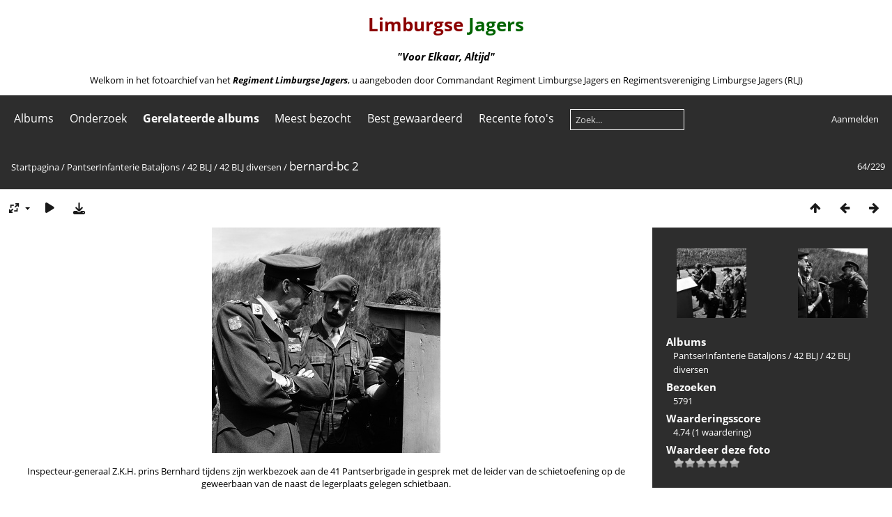

--- FILE ---
content_type: text/html; charset=utf-8
request_url: https://fotoarchief.limburgsejagers.nl/picture.php?/2598/category/126
body_size: 6422
content:
<!DOCTYPE html>
<html lang=nl dir=ltr>
<head>
<title>bernard-bc 2</title>
<link rel="shortcut icon" type="image/x-icon" href="themes/default/icon/favicon.ico">
<link rel="stylesheet" type="text/css" href="themes/modus/css/open-sans/open-sans.css"> <link rel="stylesheet" type="text/css" href="_data/combined/1g5mmp.css">   <link rel=canonical href="picture.php?/2598">
<meta name=viewport content="width=device-width,initial-scale=1">
<script>if(document.documentElement.offsetWidth>1270)document.documentElement.className='wide'</script>

<meta name="generator" content="Piwigo (aka PWG), see piwigo.org">

<meta name="description" content="Inspecteur-generaal Z.K.H. prins Bernhard  tijdens zijn werkbezoek aan de  41 Pantserbrigade in gesprek met de leider van de schietoefening op de geweerbaan van de naast de legerplaats gelegen schietbaan.

Collectie Nederlands Instituut voor Militaire Historie - bernard-bc 2.jpg">


</head>

<body id=thePicturePage class="section-categories category-126 image-2598  modus-withPageBanner" data-infos='{"section":"categories","category_id":"126","image_id":"2598"}'>
<div id="theHeader"><center><font color="darkred"><h1>Limburgse</font><font color="darkgreen"> Jagers</h1></font><h3><i> "Voor Elkaar, Altijd"</i></h3></center>
<p><center>Welkom in het fotoarchief van het <a href="https://www.limburgsejagers.nl" target="_blank"><b><i>Regiment Limburgse Jagers</b></i></a>, u aangeboden door Commandant Regiment Limburgse Jagers en Regimentsvereniging Limburgse Jagers (RLJ)</center></p></div>


<aside id=menubar>
		<dl id=mbCategories>
<dt>
	<a href="/?filter=start-recent-7" class="pwg-state-default pwg-button menubarFilter" title="Toon alleen recent geplaatste foto's" rel="nofollow"><span class="pwg-icon pwg-icon-filter"> </span></a>
	<a href="index.php?/categories">Albums</a>
</dt>
<dd>
  <ul>
    <li >
      <a href="index.php?/category/121"  title="2 foto's in dit album">Informatie</a>
      <span class="menuInfoCat badge" title="2 foto's in dit album">2</span>
      </li>
    
    <li >
      <a href="index.php?/category/312"  title="6 foto's in dit album / 475 foto's in 26 sub-albums">1813-1950</a>
      <span class="menuInfoCat badge" title="6 foto's in dit album / 475 foto's in 26 sub-albums">481</span>
      </li>
    
    <li >
      <a href="index.php?/category/160"  title="47 foto's in dit album">Video</a>
      <span class="menuInfoCat badge" title="47 foto's in dit album">47</span>
      </li>
    
    <li >
      <a href="index.php?/category/40"  title="4 foto's in dit album / 841 foto's in 21 sub-albums">Regiment Limburgse Jagers</a>
      <span class="menuInfoCat badge" title="4 foto's in dit album / 841 foto's in 21 sub-albums">845</span>
      </li>
    
    <li >
      <a href="index.php?/category/56"  title="84 foto's in dit album">Historische Collectie</a>
      <span class="menuInfoCat badge" title="84 foto's in dit album">84</span>
      <span class=albSymbol title="Foto's die gedurende de laatste 7 dagen geplaatst zijn">✽</span>
      </li>
    
    <li >
      <a href="index.php?/category/44"  title="56 foto's in dit album / 22 foto's in 1 sub-album">Monument</a>
      <span class="menuInfoCat badge" title="56 foto's in dit album / 22 foto's in 1 sub-album">78</span>
      </li>
    
    <li >
      <a href="index.php?/category/124"  title="47 foto's in dit album">Regimentsvereniging Limburgse Jagers</a>
      <span class="menuInfoCat badge" title="47 foto's in dit album">47</span>
      </li>
    
    <li >
      <a href="index.php?/category/313"  title="98 foto's in 2 sub-albums">Reunies</a>
      <span class="menuInfoCatByChild badge" title="98 foto's in 2 sub-albums">98</span>
      </li>
    
    <li >
      <a href="index.php?/category/90"  title="248 foto's in 8 sub-albums">Zelfstandige Eenheden</a>
      <span class="menuInfoCatByChild badge" title="248 foto's in 8 sub-albums">248</span>
      </li>
    
    <li >
      <a href="index.php?/category/72"  title="78 foto's in 6 sub-albums">Infanterie Bataljons</a>
      <span class="menuInfoCatByChild badge" title="78 foto's in 6 sub-albums">78</span>
      </li>
    
    <li >
      <a href="index.php?/category/296"  title="2 foto's in dit album">Diverse foto's</a>
      <span class="menuInfoCat badge" title="2 foto's in dit album">2</span>
      </li>
    
    <li >
      <a href="index.php?/category/78"  title="4 foto's in dit album / 2483 foto's in 19 sub-albums">PantserInfanterie Bataljons</a>
      <span class="menuInfoCat badge" title="4 foto's in dit album / 2483 foto's in 19 sub-albums">2487</span>
    <ul>
    <li >
      <a href="index.php?/category/79"  title="298 foto's in dit album / 17 foto's in 1 sub-album">16 BLJ</a>
      <span class="menuInfoCat badge" title="298 foto's in dit album / 17 foto's in 1 sub-album">315</span>
      </li>
    
    <li >
      <a href="index.php?/category/80"  title="56 foto's in dit album">17 BLJ</a>
      <span class="menuInfoCat badge" title="56 foto's in dit album">56</span>
      </li>
    
    <li >
      <a href="index.php?/category/81" rel="up" title="2 foto's in dit album / 1625 foto's in 14 sub-albums">42 BLJ</a>
      <span class="menuInfoCat badge" title="2 foto's in dit album / 1625 foto's in 14 sub-albums">1627</span>
    <ul>
    <li >
      <a href="index.php?/category/328"  title="24 foto's in dit album">Watersnood Limburg 2021</a>
      <span class="menuInfoCat badge" title="24 foto's in dit album">24</span>
      </li>
    
    <li >
      <a href="index.php?/category/97"  title="39 foto's in dit album">42 Schoolcie</a>
      <span class="menuInfoCat badge" title="39 foto's in dit album">39</span>
      </li>
    
    <li class="selected">
      <a href="index.php?/category/126"  title="229 foto's in dit album">42 BLJ diversen</a>
      <span class="menuInfoCat badge" title="229 foto's in dit album">229</span>
      </li>
    
    <li >
      <a href="index.php?/category/393"  title="235 foto's in dit album">Door de jaren heen</a>
      <span class="menuInfoCat badge" title="235 foto's in dit album">235</span>
      </li>
    
    <li >
      <a href="index.php?/category/88"  title="199 foto's in dit album">StSt cie</a>
      <span class="menuInfoCat badge" title="199 foto's in dit album">199</span>
      </li>
    
    <li >
      <a href="index.php?/category/82"  title="129 foto's in dit album / 52 foto's in 1 sub-album">Alfa cie Ganzen</a>
      <span class="menuInfoCat badge" title="129 foto's in dit album / 52 foto's in 1 sub-album">181</span>
      </li>
    
    <li >
      <a href="index.php?/category/83"  title="287 foto's in dit album">Bravo cie Bulldogs</a>
      <span class="menuInfoCat badge" title="287 foto's in dit album">287</span>
      </li>
    
    <li >
      <a href="index.php?/category/84"  title="169 foto's in dit album">Charlie cie Eagles</a>
      <span class="menuInfoCat badge" title="169 foto's in dit album">169</span>
      </li>
    
    <li >
      <a href="index.php?/category/86"  title="33 foto's in dit album">Delta Zwarte Panter</a>
      <span class="menuInfoCat badge" title="33 foto's in dit album">33</span>
      </li>
    
    <li >
      <a href="index.php?/category/87"  title="1 foto in dit album">Staf Bokkenrijders</a>
      <span class="menuInfoCat badge" title="1 foto in dit album">1</span>
      </li>
    
    <li >
      <a href="index.php?/category/89"  title="173 foto's in dit album">PaOst cie Woody</a>
      <span class="menuInfoCat badge" title="173 foto's in dit album">173</span>
      </li>
    
    <li >
      <a href="index.php?/category/166"  title="43 foto's in dit album">Boek van Loon</a>
      <span class="menuInfoCat badge" title="43 foto's in dit album">43</span>
      </li>
    
    <li >
      <a href="index.php?/category/396"  title="12 foto's in dit album">Stenen en logo's</a>
      <span class="menuInfoCat badge" title="12 foto's in dit album">12</span>
      </li>
    </ul></li>
    <li >
      <a href="index.php?/category/395"  title="485 foto's in dit album">Door de jaren heen</a>
      <span class="menuInfoCat badge" title="485 foto's in dit album">485</span>
      </li>
    </ul></li>
    <li >
      <a href="index.php?/category/50"  title="6 foto's in dit album / 2169 foto's in 168 sub-albums">Muziek</a>
      <span class="menuInfoCat badge" title="6 foto's in dit album / 2169 foto's in 168 sub-albums">2175</span>
      </li>
    
    <li >
      <a href="index.php?/category/57"  title="349 foto's in 14 sub-albums">Uitzendingen</a>
      <span class="menuInfoCatByChild badge" title="349 foto's in 14 sub-albums">349</span>
      </li>
    
    <li >
      <a href="index.php?/category/119"  title="36 foto's in dit album">Watersnood 1953</a>
      <span class="menuInfoCat badge" title="36 foto's in dit album">36</span>
      </li>
    
    <li >
      <a href="index.php?/category/66"  title="510 foto's in 32 sub-albums">Oefeningen</a>
      <span class="menuInfoCatByChild badge" title="510 foto's in 32 sub-albums">510</span>
      <span class=albSymbol title="Foto's die gedurende de laatste 7 dagen geplaatst zijn">✻</span>
      </li>
    
    <li >
      <a href="index.php?/category/101"  title="11 foto's in dit album / 47 foto's in 2 sub-albums">Voertuigen</a>
      <span class="menuInfoCat badge" title="11 foto's in dit album / 47 foto's in 2 sub-albums">58</span>
      </li>
    
    <li >
      <a href="index.php?/category/102"  title="18 foto's in dit album / 12 foto's in 1 sub-album">Wapens</a>
      <span class="menuInfoCat badge" title="18 foto's in dit album / 12 foto's in 1 sub-album">30</span>
      </li>
    
    <li >
      <a href="index.php?/category/105"  title="301 foto's in 13 sub-albums">Kazernes</a>
      <span class="menuInfoCatByChild badge" title="301 foto's in 13 sub-albums">301</span>
      </li>
    
    <li >
      <a href="index.php?/category/151"  title="52 foto's in dit album">Onderdeels emblemen</a>
      <span class="menuInfoCat badge" title="52 foto's in dit album">52</span>
      </li>
    
    <li >
      <a href="index.php?/category/100"  title="137 foto's in dit album">Modelbouw</a>
      <span class="menuInfoCat badge" title="137 foto's in dit album">137</span>
      </li>
    
    <li >
      <a href="index.php?/category/157"  title="87 foto's in dit album">Wedstrijden en sport</a>
      <span class="menuInfoCat badge" title="87 foto's in dit album">87</span>
      </li>
    
    <li >
      <a href="index.php?/category/162"  title="66 foto's in dit album">Om eens doorheen te bladeren</a>
      <span class="menuInfoCat badge" title="66 foto's in dit album">66</span>
      </li>
    
    <li >
      <a href="index.php?/category/127"  title="12 foto's in dit album">Diverse foto's onbekend</a>
      <span class="menuInfoCat badge" title="12 foto's in dit album">12</span>
  </li></ul>

	<p class="totalImages">8109 foto's</p>
</dd>
	</dl>
		<dl id=mbSpecials>
<dt><a>Onderzoek</a></dt>
<dd>
	<ul><li><a href="index.php?/most_visited" title="Toon de meest bezochte foto's">Meest bezocht</a></li><li><a href="index.php?/best_rated" title="Toon de best beoordeelde foto's">Best gewaardeerd</a></li><li><a href="index.php?/recent_pics" title="Toon de meest recente foto's">Recente foto's</a></li><li><a href="index.php?/recent_cats" title="Toon recent bijgewerkte albums">Recente albums</a></li><li><a href="random.php" title="Toon een aantal willekeurig gekozen foto's" rel="nofollow">Willekeurige foto's</a></li><li><a href="index.php?/created-monthly-calendar" title="Toon foto's van elke dag, maand per maand" rel="nofollow">Kalender</a></li><hr><li><a href="tags.php" title="Toon alle beschikbare labels">Labels</a> (0)</li><li><a href="search.php" title="zoek" rel="search">Zoek</a></li><li><a href="comments.php" title="Toon de meest recente gebruikersreacties">Reacties</a> (236)</li><li><a href="about.php" title="Over Piwigo">Over</a></li><li><a href="notification.php" title="RSS-feed" rel="nofollow">Melding</a></li></ul>
</dd>

	</dl>
		<dl id=mbRelatedCategories>
<dt>
	Gerelateerde albums
</dt>
<dd>
  <ul>
    <li>
      <a href="" rel="nofollow">PantserInfanterie Bataljons</a>
      <span class="badge badgeCategories" title="sub-albums">4</span>
    <ul>
    <li>
      <a href="" rel="nofollow">42 BLJ</a>
      <span class="badge badgeCategories" title="sub-albums">4</span>
    <ul>
    <li>
      <a href="index.php?/category/126/88" rel="nofollow">StSt cie</a>
      <span class="badge" title="5 foto's">5</span>
      </li>
    
    <li>
      <a href="index.php?/category/126/82" rel="nofollow">Alfa cie Ganzen</a>
      <span class="badge" title="1 foto">1</span>
      </li>
    
    <li>
      <a href="index.php?/category/126/84" rel="nofollow">Charlie cie Eagles</a>
      <span class="badge" title="4 foto's">4</span>
      </li>
    
    <li>
      <a href="index.php?/category/126/89" rel="nofollow">PaOst cie Woody</a>
      <span class="badge" title="3 foto's">3</span>
      </li>
    </ul></li></ul></li>
    <li>
      <a href="" rel="nofollow">Kazernes</a>
      <span class="badge badgeCategories" title="sub-albums">1</span>
    <ul>
    <li>
      <a href="index.php?/category/126/112" rel="nofollow">Seedorf - Legerplaats Seedorf</a>
      <span class="badge" title="1 foto">1</span>
      </li>
    </ul></li>
    <li>
      <a href="index.php?/category/126/157" rel="nofollow">Wedstrijden en sport</a>
      <span class="badge" title="4 foto's">4</span>
  </li></ul>
</dd>
	</dl>
	<dl id="mbMostVisited"><dt><a href="index.php?/most_visited" title="Toon de meest bezochte foto's">Meest bezocht</a></dt></dl>
<dl id="mbBestRated"><dt><a href="index.php?/best_rated" title="Toon de best beoordeelde foto's">Best gewaardeerd</a></dt></dl>
<dl><dt><a href="index.php?/recent_pics" title="Toon de meest recente foto's">Recente foto's</a></dt></dl>
<dl style="float:none">
	<form style="margin:0;display:inline" action="qsearch.php" method=get id=quicksearch onsubmit="return this.q.value!='';">
		<input type="text" name=q id=qsearchInput placeholder="Zoek..." >
	</form>
</dl>
<dl style="float:right;margin-top:3px">
	<dt style="font-size:100%;font-weight:normal;padding-left:15px"><a href="identification.php" rel=nofollow>Aanmelden</a></dt>
	<dd style="right:0">
		<ul>
		<li><a href="identification.php" rel="nofollow">Aanmelden</a></li>
		<li><a href="password.php" title="Wachtwoord vergeten?" rel="nofollow">Wachtwoord vergeten?</a></li>
		</ul>
<form method=post action="identification.php" id=quickconnect><fieldset><legend>Snelle aanmelding</legend><p><label for=userX>Gebruikersnaam</label><br><input type=text name=username id=userX value="" style="width:99%"></p><p><label for=passX>Wachtwoord</label><br><input type=password name=password id=passX style="width:99%"></p><p><label>Automatische aanmelding&nbsp;<input type=checkbox name=remember_me value=1></label></p><p><input type=hidden name=redirect value="%2Fpicture.php%3F%2F2598%2Fcategory%2F126"><input type=submit name=login value="Verzenden"></p></fieldset></form>
	</dd>
</dl>

</aside>
<a id="menuSwitcher" class="pwg-button" title="Menu"><span class="pwg-icon pwg-icon-menu"></span></a>

<div id="content" class="contentWithMenu">



<div class=titrePage id=imageHeaderBar><div class="imageNumber">64/229</div>
	<div class="browsePath">
		<a href="/">Startpagina</a> / <a href="index.php?/category/78">PantserInfanterie Bataljons</a> / <a href="index.php?/category/81">42 BLJ</a> / <a href="index.php?/category/126">42 BLJ diversen</a><span class="browsePathSeparator"> / </span><h2>bernard-bc 2</h2>
	</div>
</div>

<div id="imageToolBar">

<div class="navigationButtons">
<a href="index.php?/category/126" title="Miniatuurafbeeldingen" class="pwg-state-default pwg-button"><span class="pwg-icon pwg-icon-arrow-n"></span><span class="pwg-button-text">Miniatuurafbeeldingen</span></a><a href="picture.php?/2597/category/126" title="Vorige : bernard-bc 1" class="pwg-state-default pwg-button"><span class="pwg-icon pwg-icon-arrow-w"></span><span class="pwg-button-text">Vorige</span></a><a href="picture.php?/2599/category/126" title="Volgende : bernard-bc" class="pwg-state-default pwg-button pwg-button-icon-right"><span class="pwg-icon pwg-icon-arrow-e"></span><span class="pwg-button-text">Volgende</span></a></div>

<div class=actionButtonsWrapper><a id=imageActionsSwitch class=pwg-button><span class="pwg-icon pwg-icon-ellipsis"></span></a><div class="actionButtons">
<a id="derivativeSwitchLink" title="Fotogroottes" class="pwg-state-default pwg-button" rel="nofollow"><span class="pwg-icon pwg-icon-sizes"></span><span class="pwg-button-text">Fotogroottes</span></a><div id="derivativeSwitchBox" class="switchBox"><div class="switchBoxTitle">Fotogroottes</div><span class="switchCheck" id="derivativeChecked2small" style="visibility:hidden">&#x2714; </span><a href="javascript:changeImgSrc('_data/i/upload/2020/11/21/20201121155528-4801ad63-2s.jpg','2small','2small')">XXS - Zeer klein<span class="derivativeSizeDetails"> (240 x 236)</span></a><br><span class="switchCheck" id="derivativeCheckedxsmall" style="visibility:hidden">&#x2714; </span><a href="javascript:changeImgSrc('_data/i/upload/2020/11/21/20201121155528-4801ad63-xs.jpg','xsmall','xsmall')">XS - extra klein<span class="derivativeSizeDetails"> (328 x 324)</span></a><br><span class="switchCheck" id="derivativeCheckedsmall" style="visibility:hidden">&#x2714; </span><a href="javascript:changeImgSrc('_data/i/upload/2020/11/21/20201121155528-4801ad63-sm.jpg','small','small')">S - klein<span class="derivativeSizeDetails"> (438 x 432)</span></a><br><span class="switchCheck" id="derivativeCheckedmedium">&#x2714; </span><a href="javascript:changeImgSrc('_data/i/upload/2020/11/21/20201121155528-4801ad63-me.jpg','medium','medium')">M - medium<span class="derivativeSizeDetails"> (602 x 594)</span></a><br><span class="switchCheck" id="derivativeCheckedlarge" style="visibility:hidden">&#x2714; </span><a href="javascript:changeImgSrc('_data/i/upload/2020/11/21/20201121155528-4801ad63-la.jpg','large','large')">L - groot<span class="derivativeSizeDetails"> (767 x 756)</span></a><br><span class="switchCheck" id="derivativeCheckedxlarge" style="visibility:hidden">&#x2714; </span><a href="javascript:changeImgSrc('_data/i/upload/2020/11/21/20201121155528-4801ad63-xl.jpg','xlarge','xlarge')">XL - extra groot<span class="derivativeSizeDetails"> (931 x 918)</span></a><br><span class="switchCheck" id="derivativeCheckedOriginal" style="visibility:hidden">&#x2714; </span><a href="javascript:changeImgSrc('./upload/2020/11/21/20201121155528-4801ad63.jpg','xxlarge','Original')">Origineel<span class="derivativeSizeDetails"> (1208 x 1190)</span></a><br></div>
<a href="picture.php?/2598/category/126&amp;slideshow=" title="dia-voorstelling" class="pwg-state-default pwg-button" rel="nofollow"><span class="pwg-icon pwg-icon-slideshow"></span><span class="pwg-button-text">dia-voorstelling</span></a><a id="downloadSwitchLink" href="action.php?id=2598&amp;part=e&amp;download" title="Download dit bestand" class="pwg-state-default pwg-button" rel="nofollow"><span class="pwg-icon pwg-icon-save"></span><span class="pwg-button-text">download</span></a> </div></div>
</div>
<div id="theImageAndInfos">
<div id="theImage">


<noscript><img src="_data/i/upload/2020/11/21/20201121155528-4801ad63-me.jpg" width="602" height="594" alt="bernard-bc 2.jpg" id="theMainImage" usemap="#mapmedium" title="Inspecteur-generaal Z.K.H. prins Bernhard  tijdens zijn werkbezoek aan de  41 Pantserbrigade in gesprek met de leider van de schietoefening op de geweerbaan van de naast de legerplaats gelegen schietbaan.

Collectie Nederlands Instituut voor Militaire Historie" itemprop=contentURL></noscript>

  <img class="file-ext-jpg path-ext-jpg" src="_data/i/upload/2020/11/21/20201121155528-4801ad63-me.jpg"width="602" height="594" alt="bernard-bc 2.jpg" id="theMainImage" usemap="#mapmedium" title="Inspecteur-generaal Z.K.H. prins Bernhard  tijdens zijn werkbezoek aan de  41 Pantserbrigade in gesprek met de leider van de schietoefening op de geweerbaan van de naast de legerplaats gelegen schietbaan.

Collectie Nederlands Instituut voor Militaire Historie">
  <img class="img-loader-derivatives" src="themes/default/images/ajax_loader.gif" style="width:auto;height:auto;" />

<map name="map2small"><area shape=rect coords="0,0,60,236" href="picture.php?/2597/category/126" title="Vorige : bernard-bc 1" alt="bernard-bc 1"><area shape=rect coords="60,0,179,59" href="index.php?/category/126" title="Miniatuurafbeeldingen" alt="Miniatuurafbeeldingen"><area shape=rect coords="180,0,240,236" href="picture.php?/2599/category/126" title="Volgende : bernard-bc" alt="bernard-bc"></map><map name="mapxsmall"><area shape=rect coords="0,0,82,324" href="picture.php?/2597/category/126" title="Vorige : bernard-bc 1" alt="bernard-bc 1"><area shape=rect coords="82,0,244,81" href="index.php?/category/126" title="Miniatuurafbeeldingen" alt="Miniatuurafbeeldingen"><area shape=rect coords="246,0,328,324" href="picture.php?/2599/category/126" title="Volgende : bernard-bc" alt="bernard-bc"></map><map name="mapsmall"><area shape=rect coords="0,0,109,432" href="picture.php?/2597/category/126" title="Vorige : bernard-bc 1" alt="bernard-bc 1"><area shape=rect coords="109,0,326,108" href="index.php?/category/126" title="Miniatuurafbeeldingen" alt="Miniatuurafbeeldingen"><area shape=rect coords="329,0,438,432" href="picture.php?/2599/category/126" title="Volgende : bernard-bc" alt="bernard-bc"></map><map name="mapmedium"><area shape=rect coords="0,0,150,594" href="picture.php?/2597/category/126" title="Vorige : bernard-bc 1" alt="bernard-bc 1"><area shape=rect coords="150,0,449,148" href="index.php?/category/126" title="Miniatuurafbeeldingen" alt="Miniatuurafbeeldingen"><area shape=rect coords="452,0,602,594" href="picture.php?/2599/category/126" title="Volgende : bernard-bc" alt="bernard-bc"></map><map name="maplarge"><area shape=rect coords="0,0,191,756" href="picture.php?/2597/category/126" title="Vorige : bernard-bc 1" alt="bernard-bc 1"><area shape=rect coords="191,0,572,189" href="index.php?/category/126" title="Miniatuurafbeeldingen" alt="Miniatuurafbeeldingen"><area shape=rect coords="576,0,767,756" href="picture.php?/2599/category/126" title="Volgende : bernard-bc" alt="bernard-bc"></map><map name="mapxlarge"><area shape=rect coords="0,0,232,918" href="picture.php?/2597/category/126" title="Vorige : bernard-bc 1" alt="bernard-bc 1"><area shape=rect coords="232,0,694,229" href="index.php?/category/126" title="Miniatuurafbeeldingen" alt="Miniatuurafbeeldingen"><area shape=rect coords="700,0,931,918" href="picture.php?/2599/category/126" title="Volgende : bernard-bc" alt="bernard-bc"></map><map name="mapOriginal"><area shape=rect coords="0,0,302,1190" href="picture.php?/2597/category/126" title="Vorige : bernard-bc 1" alt="bernard-bc 1"><area shape=rect coords="302,0,901,297" href="index.php?/category/126" title="Miniatuurafbeeldingen" alt="Miniatuurafbeeldingen"><area shape=rect coords="908,0,1208,1190" href="picture.php?/2599/category/126" title="Volgende : bernard-bc" alt="bernard-bc"></map>

<p class="imageComment">Inspecteur-generaal Z.K.H. prins Bernhard  tijdens zijn werkbezoek aan de  41 Pantserbrigade in gesprek met de leider van de schietoefening op de geweerbaan van de naast de legerplaats gelegen schietbaan.<br />
<br />
Collectie Nederlands Instituut voor Militaire Historie</p>

</div><div id="infoSwitcher"></div><div id="imageInfos">
	<div class="navThumbs">
			<a class="navThumb" id="linkPrev" href="picture.php?/2597/category/126" title="Vorige : bernard-bc 1" rel="prev">
				<span class="thumbHover prevThumbHover"></span>
        <img class="" src="_data/i/upload/2020/11/21/20201121155528-de694ac8-sq.jpg" alt="bernard-bc 1">
			</a>
			<a class="navThumb" id="linkNext" href="picture.php?/2599/category/126" title="Volgende : bernard-bc" rel="next">
				<span class="thumbHover nextThumbHover"></span>
				<img class="" src="_data/i/upload/2020/11/21/20201121155529-19f9ddb7-sq.jpg" alt="bernard-bc">
			</a>
	</div>

<dl id="standard" class="imageInfoTable">
<div id="Categories" class="imageInfo"><dt>Albums</dt><dd><ul><li><a href="index.php?/category/78">PantserInfanterie Bataljons</a> / <a href="index.php?/category/81">42 BLJ</a> / <a href="index.php?/category/126">42 BLJ diversen</a></li></ul></dd></div><div id="Visits" class="imageInfo"><dt>Bezoeken</dt><dd>5791</dd></div><div id="Average" class="imageInfo"><dt>Waarderingsscore</dt><dd><span id="ratingScore">4.74</span> <span id="ratingCount">(1 waardering)</span></dd></div><div id="rating" class="imageInfo"><dt><span id="updateRate">Waardeer deze foto</span></dt><dd><form action="picture.php?/2598/category/126&amp;action=rate" method="post" id="rateForm" style="margin:0;"><div><input type="submit" name="rate" value="0" class="rateButton" title="0"><input type="submit" name="rate" value="1" class="rateButton" title="1"><input type="submit" name="rate" value="2" class="rateButton" title="2"><input type="submit" name="rate" value="3" class="rateButton" title="3"><input type="submit" name="rate" value="4" class="rateButton" title="4"><input type="submit" name="rate" value="5" class="rateButton" title="5">			</div>
			</form>
		</dd>
	</div>


</dl>

</div>
</div>

<div id="comments" class="commentContent"><div id="commentsSwitcher"></div>
	<h3>0 reacties</h3>

	<div id="pictureComments">
		<div id="commentAdd">
			<h4>Voeg een reactie toe</h4>
			<form method="post" action="picture.php?/2598/category/126" id="addComment">
					<p><label for="author">Fotograaf/bron (Verplicht) :</label></p>
					<p><input type="text" name="author" id="author" value=""></p>
					<p><label for="email">E-mailadres (Verplicht) :</label></p>
					<p><input type="text" name="email" id="email" value=""></p>
				<p><label for="contentid">Reactie (Verplicht) :</label></p>
				<p><textarea name="content" id="contentid" rows="5" cols="50"></textarea></p>
				<p><input type="hidden" name="key" value="1769019761.5:3:d559a605d66224f3edf19495fcad08cd">
					<input type="submit" value="Verzenden"></p>
			</form>
		</div>
		<div id="pictureCommentList">
			<ul class="commentsList">
</ul>

		</div>
		<div style="clear:both"></div>
	</div>

</div>

</div>
<div id="copyright">
	Mogelijk gemaakt door:	<a href="https://nl.piwigo.org">Piwigo</a>
	
<script type="text/javascript" src="_data/combined/bjadls.js"></script>
<script type="text/javascript">//<![CDATA[

RVAS = {
derivatives: [
{w:240,h:236,url:'_data/i/upload/2020/11/21/20201121155528-4801ad63-2s.jpg',type:'2small'},{w:328,h:324,url:'_data/i/upload/2020/11/21/20201121155528-4801ad63-xs.jpg',type:'xsmall'},{w:438,h:432,url:'_data/i/upload/2020/11/21/20201121155528-4801ad63-sm.jpg',type:'small'},{w:602,h:594,url:'_data/i/upload/2020/11/21/20201121155528-4801ad63-me.jpg',type:'medium'},{w:767,h:756,url:'_data/i/upload/2020/11/21/20201121155528-4801ad63-la.jpg',type:'large'},{w:931,h:918,url:'_data/i/upload/2020/11/21/20201121155528-4801ad63-xl.jpg',type:'xlarge'},{w:1208,h:1190,url:'./upload/2020/11/21/20201121155528-4801ad63.jpg',type:'Original'}],
cp: '/'
}
rvas_choose();
var h = jQuery("#theHeader div.banner").css("height");
		var d = jQuery("#menuSwitcher").css("padding-top");

		jQuery(document).ready(function(){
			if( jQuery('#theHeader div.banner').is(':visible') && jQuery("body").css("display") == "flex"){
				jQuery("#menuSwitcher").css("padding-top",parseInt(h)+parseInt(d));
			};
		});
document.onkeydown = function(e){e=e||window.event;if (e.altKey) return true;var target=e.target||e.srcElement;if (target && target.type) return true;	var keyCode=e.keyCode||e.which, docElem=document.documentElement, url;switch(keyCode){case 63235: case 39: if (e.ctrlKey || docElem.scrollLeft==docElem.scrollWidth-docElem.clientWidth)url="picture.php?/2599/category/126"; break;case 63234: case 37: if (e.ctrlKey || docElem.scrollLeft==0)url="picture.php?/2597/category/126"; break;case 36: if (e.ctrlKey)url="picture.php?/1788/category/126"; break;case 35: if (e.ctrlKey)url="picture.php?/9542/category/126"; break;case 38: if (e.ctrlKey)url="index.php?/category/126"; break;}if (url) {window.location=url.replace("&amp;","&"); return false;}return true;}
function changeImgSrc(url,typeSave,typeMap)
{
	var theImg = document.getElementById("theMainImage");
	if (theImg)
	{
		theImg.removeAttribute("width");theImg.removeAttribute("height");
		theImg.src = url;
		theImg.useMap = "#map"+typeMap;
	}
	jQuery('#derivativeSwitchBox .switchCheck').css('visibility','hidden');
	jQuery('#derivativeChecked'+typeMap).css('visibility','visible');
	document.cookie = 'picture_deriv='+typeSave+';path=/';
}
(window.SwitchBox=window.SwitchBox||[]).push("#derivativeSwitchLink", "#derivativeSwitchBox");
var _pwgRatingAutoQueue = _pwgRatingAutoQueue||[];_pwgRatingAutoQueue.push( {rootUrl: '', image_id: 2598,onSuccess : function(rating) {var e = document.getElementById("updateRate");if (e) e.innerHTML = "Werk je waardering bij";e = document.getElementById("ratingScore");if (e) e.innerHTML = rating.score;e = document.getElementById("ratingCount");if (e) {if (rating.count == 1) {e.innerHTML = "(%d waardering)".replace( "%d", rating.count);} else {e.innerHTML = "(%d waarderingen)".replace( "%d", rating.count);}}}} );
//]]></script>
<script type="text/javascript">
(function() {
var s,after = document.getElementsByTagName('script')[document.getElementsByTagName('script').length-1];
s=document.createElement('script'); s.type='text/javascript'; s.async=true; s.src='_data/combined/1ml6ra5.js';
after = after.parentNode.insertBefore(s, after);
})();
</script>
</div></body>
</html>